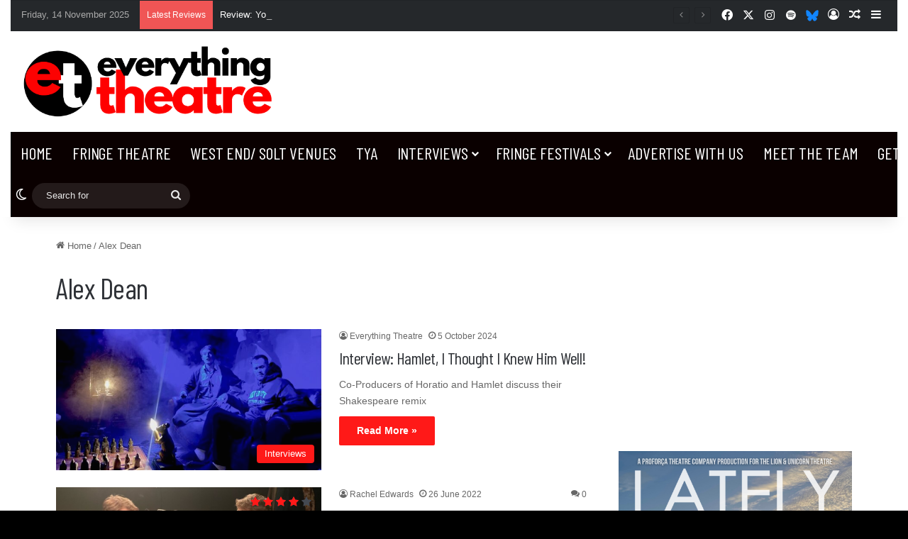

--- FILE ---
content_type: text/html; charset=utf-8
request_url: https://www.google.com/recaptcha/api2/aframe
body_size: 269
content:
<!DOCTYPE HTML><html><head><meta http-equiv="content-type" content="text/html; charset=UTF-8"></head><body><script nonce="1IOxGqPuNsKZ1GuwC-zPOg">/** Anti-fraud and anti-abuse applications only. See google.com/recaptcha */ try{var clients={'sodar':'https://pagead2.googlesyndication.com/pagead/sodar?'};window.addEventListener("message",function(a){try{if(a.source===window.parent){var b=JSON.parse(a.data);var c=clients[b['id']];if(c){var d=document.createElement('img');d.src=c+b['params']+'&rc='+(localStorage.getItem("rc::a")?sessionStorage.getItem("rc::b"):"");window.document.body.appendChild(d);sessionStorage.setItem("rc::e",parseInt(sessionStorage.getItem("rc::e")||0)+1);localStorage.setItem("rc::h",'1763154956824');}}}catch(b){}});window.parent.postMessage("_grecaptcha_ready", "*");}catch(b){}</script></body></html>